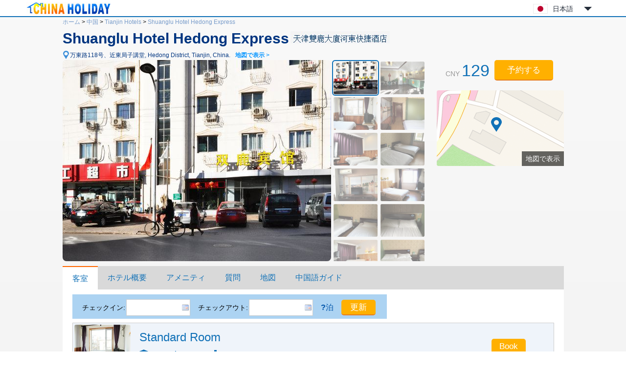

--- FILE ---
content_type: text/html; charset=utf-8
request_url: https://www.chinaholiday.com/ja/cheap-hotels-tianjin/shuanglu-hotel-hedong-express-tianjin.html
body_size: 6609
content:

<!DOCTYPE html PUBLIC "-//W3C//DTD XHTML 1.0 Transitional//EN" "http://www.w3.org/TR/xhtml1/DTD/xhtml1-transitional.dtd">
<html xmlns="http://www.w3.org/1999/xhtml" >
<head>
  <meta http-equiv="Content-Type" content="text/html; charset=utf-8" />
  <title>Shuanglu Hotel Hedong Express: Booking Shuanglu Hotel Hedong Express, China, Tianjin Hotels Reservation - China Holiday</title>
  <meta name="description" content="Shuanglu Hotel Hedong Express, ホテルの東は空港に隣接しています。南は成林道に臨んでいます。東局子、河東公園、香山病院に隣接しています。地理的な位置が優れていて、交通が便利です。ホテルは普通室、標準室、三人部屋などの多部屋タイ..." />
  <meta name="keywords" content="Shuanglu Hotel Hedong Express Tianjin: online reservation Tianjin hotels with great deals, discount Shuanglu Hotel Hedong Express at China Holiday" />
  <meta name="location" content="province=Tianjin;city=Tianjin;coord=117.27422081776,39.140173129767" />
  <link rel="canonical" href="https://www.chinaholiday.com/ja/cheap-hotels-tianjin/shuanglu-hotel-hedong-express-tianjin.html" />
  <link href="/images/favicon.ico" rel="shortcut icon" />
  <script type="text/javascript" src="/Javascript/Jquery.js"></script>
  <link type="text/css" rel="stylesheet" href="/Javascript/Datepicker/jquery-ui.min.css?20180113011807" />
  <script type="text/javascript" src="/Javascript/Datepicker/jquery-ui.min.js?20180113011807"></script>
  <script type="text/javascript" src="/Javascript/Datepicker/ja.js?20200529163631"></script>
  <link type="text/css" rel="stylesheet" href="/Style/Detail.css?20230919180023" />
  <script type="text/javascript" src="/Javascript/Detail.js?20230921173303"></script>
  <script type="application/ld+json">{"@context":"http://schema.org/", "@type":"Hotel", "name":"Shuanglu Hotel Hedong Express", "telephone":"+86-22-24556866", "latitude":39.140173129767, "longitude":117.27422081776, "priceRange":"$19 Up", "address":"万東路118号、近東局子講堂, Tianjin, China", "image":["https://www.chinaholiday.com/Photos/320987/2549865.jpg"], "aggregateRating":{"@type":"AggregateRating","ratingValue":"3.9","bestRating":"5","worstRating":"1","reviewCount":"17"}}</script>
</head>
<body>
  
  <div id="header">
    <div class="center">
      <a id="logo" href="/ja/" title="China Holiday"><img src="/Images/logo.jpg" alt="China Holiday" /></a>
      <div class='languageSwitch'>
 <a class='language_ja' href='javascript:void(0);'>日本語</a>
   <p class='cornerSolid'></p>
   <div>
      <p class='cornerSharp'></p>
      <a class='language_en' href='/cheap-hotels-tianjin/shuanglu-hotel-hedong-express-tianjin.html'>English</a>
      <a class='language_cn' href='/cn/city_188/320987.html'>简体中文</a>
      <a class='language_big5' href='/big5/city_188/320987.html'>繁體中文</a>
      <a class='language_ja' href='/ja/cheap-hotels-tianjin/shuanglu-hotel-hedong-express-tianjin.html'>日本語</a>
      <a class='language_ko' href='/ko/cheap-hotels-tianjin/shuanglu-hotel-hedong-express-tianjin.html'>한국어</a>
      <a class='language_de' href='/de/cheap-hotels-tianjin/shuanglu-hotel-hedong-express-tianjin.html'>Deutsch</a>
      <a class='language_fr' href='/fr/cheap-hotels-tianjin/shuanglu-hotel-hedong-express-tianjin.html'>Français</a>
      <a class='language_it' href='/it/cheap-hotels-tianjin/shuanglu-hotel-hedong-express-tianjin.html'>Italiano</a>
      <a class='language_ru' href='/ru/cheap-hotels-tianjin/shuanglu-hotel-hedong-express-tianjin.html'>Русский</a>
   </div></div>
      <div class="clear"></div>
    </div>
    <div class="line"><div class="line"></div></div>
  </div>
  <div id="container">
    <div id="hotelHeader">
        <div id="navbar">
            <span><a id="hlHomeNav" href="/ja/">ホーム</a> &gt;</span>
            <span><a id="hlCityList" title="cities of China" href="/ja/hotels/">中国</a> &gt;</span>
    	    <span><a id="hlCity" title="Tianjin hotels reservation" href="/ja/cheap-hotels-tianjin/">Tianjin Hotels</a> &gt;</span>
    	    <a id="hlHotel" title="Shuanglu Hotel Hedong Express reservation" href="/ja/cheap-hotels-tianjin/shuanglu-hotel-hedong-express-tianjin.html">Shuanglu Hotel Hedong Express</a>
    	</div>
    	<h1><span id="lHotelName">Shuanglu Hotel Hedong Express</span><img id="imgChinese" title="Chinese Hotel Name" src="/Data/ImageNameCN.ashx?hotelID=320987" style="border-width:0px;" /><img id="imgRating" title="0 star" class="hotelStar00" src="/images/blank.gif" style="border-width:0px;" /></h1>
        <a href="javascript:void(0)" id="addressMap" anchor="6" title="地図で表示">万東路118号、近東局子講堂, Hedong District, Tianjin, China.<b>地図で表示 &gt;</b></a><br />
        <div class="right">
            <div id="roomRate" content="$19 Up">CNY <span>129</span> </div>
            <button id="showRooms" anchor="1" type="button" class="bookButton">予約する</button>
            
            
            <a id="showMap" anchor="6"><span>地図で表示</span></a>
        </div>
        <div id="photoBox" mainPhoto="/Photos/320987/2549865.jpg" thumbnail="2549865:外観|2549866:公共の場|2235470:Standard Room|2235471:Standard Room|2235472:Standard Room|2235473:Standard Room|2235474:Standard Room|2235475:Standard Room|2235476:Standard Room|2235477:Standard Room|2235478:Standard Room|2235479:Standard Room|2235480:Standard Room|2549867:"></div>
        <div class="clear"></div>
    </div>
    <div id="tabMain">
       <div id="tabTitle">
         <a href="#Rooms" anchor="1">客室</a>
         <a href="#Description" anchor="2">ホテル概要</a>
         <a href="#Amenities" anchor="3">アメニティ</a>
         <a href="#FAQs" anchor="4">質問</a>         
         
         <a href="#Map" anchor="6">地図</a>
         <a href="/ja/hotel-print-shuanglu-hotel-hedong-express-tianjin.html" id="print" target="_blank">中国語ガイド</a>
         <button id="tabBtBook" anchor="1" type="button" class="bookButton">予約する</button>
       </div>
    </div>
    <div id="tabMainHidden"></div>
    <h2 id="anchor1" style="height:0;line-height:0;padding:0;margin:0;border:0;visibility:hidden;"></h2><!--Rooms-->
    <div id="rooms" lSun='日' lMon='月' lTue='火' lWeb='水' lThu='木' lFri='金' lSat='土' lTotal='総料金' lFee='価格は税込みです.'>
        <div id="dateUpdate">
            <label for="tbCheckin">チェックイン:</label><input type="text" id="tbCheckin" readonly="readonly" class="datepicker" dateFormat="yy/mm/dd D" style="width:123px;background-position:113px 5px;" />
            <label for="tbCheckout">チェックアウト:</label><input type="text" id="tbCheckout" readonly="readonly" class="datepicker" dateFormat="yy/mm/dd D" style="width:123px;background-position:113px 5px;" />
            <span id="nights" night="泊" nights="泊"><b>?</b>泊</span>
            <input type="button" class="bookButton" value="更新" />
            <div id="msgDate"><p class="corner1"></p><p class="corner2"></p>最初に日付を設定してください。</div>
        </div>
        <div id="dateUpdateHidden"></div>
        <div id="roomsData" loadingInfo="ローディングルーム...">
<div class='headline'><span style='padding-left:135px;'>Room type</span><span style='padding-left:55px;'>Max.</span><span style='padding-left:40px;'>Bed</span><span style='padding-left:65px;'>Network</span><span style='padding-left:70px;'>Breakfast</span><span style='padding-left:70px;'>Avg.rate</span></div>

<div class='room'>
  <div class='detail'>
    <img src='/photos/320987/2235470s.jpg' alt='' />
    <div class='right'>
      <div class='desc'>
         <h3>Standard Room</h3>
         <ul><li class='area' title='Room Area'>12 sqm</li><li class='bed' title='Bed Type'>ベッド</li><li class='floor' title='Floor'>3-4 F</li></ul>
         <div class='clear'></div>
         <ol><li title=''>Can't extra bed</li><li title=''>1 queen bed or 2 single beds</li></ol>
      </div>
      <input type='button' class='bookButton' title='please set date first.' value='Book'/>
   </div>
   <div class='clear'></div>
  </div>

</div>
<div class='room'>
  <div class='detail'>
    <img src='/photos/320987/2235475s.jpg' alt='' />
    <div class='right'>
      <div class='desc'>
         <h3>Standard Room</h3>
         <ul><li class='area' title='Room Area'>10 sqm</li><li class='bed' title='Bed Type'>ツイン</li><li class='floor' title='Floor'>3-4 F</li></ul>
         <div class='clear'></div>
         <ol><li title=''>Can't extra bed</li><li title=''>1 queen bed or 2 single beds</li></ol>
      </div>
      <input type='button' class='bookButton' title='please set date first.' value='Book'/>
   </div>
   <div class='clear'></div>
  </div>

</div>
<input type='hidden' id='hHotelRoomRate' value='0' />
        </div>
    </div>
    <h2 id="anchor2">ホテル概要</h2>
    <div id="description">
        <span id="lPostcode">郵便番号:<strong>300161</strong>&nbsp;&nbsp;</span>
        <span id="lSetUpYear">開業:<strong>1996</strong>&nbsp;&nbsp;</span>
        <span id="lFitmentYear">改築:<strong>2010</strong>&nbsp;&nbsp;</span>
        <span id="lRoomNumber">客室数:<strong>64</strong>&nbsp;&nbsp;</span>
        
        <div class="content" ><a href='/cheap-hotels-tianjin/shuanglu-hotel-hedong-express-tianjin.html'>Shuanglu Hotel Hedong Express</a>, ホテルの東は空港に隣接しています。南は成林道に臨んでいます。東局子、河東公園、香山病院に隣接しています。地理的な位置が優れていて、交通が便利です。<br />ホテルは普通室、標準室、三人部屋などの多部屋タイプがあり、部屋には有線テレビ、国内国外長距離電話、エアコン、独立トイレ、24時間お湯で入浴、光ファイバーでインターネットを利用するなどの施設が揃っています。完備された客室の配置、優れた地理位置とショッピング、レジャーの周辺施設、河東快速ホテルは出張、旅行の優良品質の選択です。</div>
    </div>
    <h2 id="anchor3">アメニティ ＆ サービス</h2>
    <div id="amenities">
        <dl id="amenitiesBreakfast">
            <dt>朝食</dt>
            <dd>朝食の値段: 詳しくはフロントにお問い合わせください.</dd>
            <div class="clear"></div>
        </dl>
        <dl id="amenitiesTime">
            <dt>時間</dt>
            <dd>チェックイン: 14:00から&nbsp;&nbsp;&nbsp;&nbsp;&nbsp;&nbsp;チェックアウト: 12:00まで</dd>
            <div class="clear"></div>
        </dl>
        <dl id="amenitiesGeneral">
            <dt>施設・設備</dt>
            <dd><u>無料駐車場</u> <u>フロントデスクの貴重品は安全</u> <u>エレベーターなし</u> <u>無線インターネットのある公共エリア</u> </dd>
            <div class="clear"></div>
        </dl>
        <dl id="amenitiesServices">
            <dt>サービス</dt>
            <dd><u>旅行チケットサービス</u> <u>ランドリーサービス</u> <u>荷物預かり</u> <u>モーニングコール</u> </dd>
            <div class="clear"></div>
        </dl>
        <dl id="amenitiesRoomAmenities">
            <dt>室内設備</dt>
            <dd><u>国内長距離電話</u> <u>24時間お湯</u> <u>無料バスアメニティ（6アイテム以上）</u> <u>フリップ・フロップ</u> <u>電気湯沸かし器</u> <u>セパレートシャワー</u> <u>通常のスプリットエアコン</u> <u>手動カーテン</u> <u>テレビ</u> <u>寝具：毛布または掛け布団</u> </dd>
            <div class="clear"></div>
        </dl>
        <dl id="amenitiesActivities">
            <dt>アクティビティ</dt>
            <dd></dd>
            <div class="clear"></div>
        </dl>
        <dl id="amenitiesPayment">
            <dt>支払方法</dt>
            <dd><ul><li class='Cash'>現金</li><li class='UnionPay' title='UnionPay card'></li><li class='WeChat' title='WeChat'></li><li class='Alipay' title='Alipay'></li></ul></dd>
            <div class="clear"></div>
        </dl>        
    </div>
    <h2 id="anchor4">質問: Shuanglu Hotel Hedong Express</h2>
    <ul id="faqs" itemscope itemtype="https://schema.org/FAQPage">
     
      <li itemprop="mainEntity" itemscope itemtype="https://schema.org/Question">
        <h3 itemprop="name">Tianjin Binhai International Airportからホテルまでの距離はどのくらいですか？</h3>
        <p itemprop="acceptedAnswer" itemscope itemtype="https://schema.org/Answer"><span itemprop="text">Shuanglu Hotel Hedong Express 空港へ6.5km。</span></p>
      </li>
      
      <li itemprop="mainEntity" itemscope itemtype="https://schema.org/Question">
        <h3 itemprop="name">Shuanglu Hotel Hedong Expressに空港シャトルバスのサービスはありますか?</h3>
        <p itemprop="acceptedAnswer" itemscope itemtype="https://schema.org/Answer"><span itemprop="text">いいえ、ホテルには送迎サービスはありません。</span></p>
      </li>
      
      <li itemprop="mainEntity" itemscope itemtype="https://schema.org/Question">
        <h3 itemprop="name">Shuanglu Hotel Hedong Expressのチェックイン時間とチェックアウト時間はいつですか？</h3>
        <p itemprop="acceptedAnswer" itemscope itemtype="https://schema.org/Answer"><span itemprop="text">チェックイン時間：14:00以降， チェックアウト時間：12:00前です。</span></p>
      </li>
      
      <li itemprop="mainEntity" itemscope itemtype="https://schema.org/Question">
        <h3 itemprop="name">Shuanglu Hotel Hedong Expressにプールとフィットネスはありますか？</h3>
        <p itemprop="acceptedAnswer" itemscope itemtype="https://schema.org/Answer"><span itemprop="text">ない、ホテルないプールとフィットネス。プールやその他の施設・設備に関する詳細は、こちらのページでご覧いただけます。</span></p>
      </li>
      
      <li itemprop="mainEntity" itemscope itemtype="https://schema.org/Question">
        <h3 itemprop="name">Shuanglu Hotel Hedong Express の敷地内にレストランはありますか？</h3>
        <p itemprop="acceptedAnswer" itemscope itemtype="https://schema.org/Answer"><span itemprop="text">ない、ホテルにはレストランはありません。</span></p>
      </li>
      
      <li itemprop="mainEntity" itemscope itemtype="https://schema.org/Question">
        <h3 itemprop="name">Shuanglu Hotel Hedong ExpressにはブロードバンドまたはWifiがありますか？</h3>
        <p itemprop="acceptedAnswer" itemscope itemtype="https://schema.org/Answer"><span itemprop="text">はい、詳細についてはホテルのフロントデスクにお問い合わせください。</span></p>
      </li>
      
      <li itemprop="mainEntity" itemscope itemtype="https://schema.org/Question">
        <h3 itemprop="name">Shuanglu Hotel Hedong Expressは前払いを受け入れますか？</h3>
        <p itemprop="acceptedAnswer" itemscope itemtype="https://schema.org/Answer"><span itemprop="text">はい、ご注文を送信してご連絡ください。</span></p>
      </li>
      
      <li itemprop="mainEntity" itemscope itemtype="https://schema.org/Question">
        <h3 itemprop="name">Shuanglu Hotel Hedong Expressはレジットカードでの決済を受け付けています？</h3>
        <p itemprop="acceptedAnswer" itemscope itemtype="https://schema.org/Answer"><span itemprop="text">いいえ、ホテルは受け付けていません</span></p>
      </li>
      
      <li itemprop="mainEntity" itemscope itemtype="https://schema.org/Question">
        <h3 itemprop="name">Shuanglu Hotel Hedong Expressの宿泊料金はいくらですか？</h3>
        <p itemprop="acceptedAnswer" itemscope itemtype="https://schema.org/Answer"><span itemprop="text">宿泊料金はCNY129から、部屋のタイプと日付によって異なります。</span></p>
      </li>
      
      <div class="clear"></div>
    </ul>
    <h2 id="anchor5" style="height:0;line-height:0;padding:0;margin:0;border:0;visibility:hidden;"></h2><!--Reviews-->
    
    <h2 id="anchor6">地図</h2>
    <div id="map"><div class="loading">マップを読み込んでいます...</div></div>
  </div>
  
  <div id="footer">
    <div class="line"><div class="line"></div></div>
    <div class="center">
      <a href='/ja/' title=''>Home</a> |
      <a href='/ja/help/' title='' rel="nofollow">FAQ &amp; Help</a> |
      <a href='/ja/help/hotelpolicies.aspx' title='' rel="nofollow">Hotel policies</a> |
      <!--<a href='/ja/help/creditcards.aspx' title='' rel="nofollow">Credit cards</a> | -->
      <a href='/reservation/ja/guide.aspx?hotelID=320987' title='' rel="nofollow"><b>予約リクエスト</b></a><br />
      Copyright &copy; ChinaHoliday.com, since 1998.
    </div>
  </div>  
  <input type="hidden" name="hfLanguage" id="hfLanguage" value="ja" />
  <input type="hidden" name="hfHotelID" id="hfHotelID" value="320987" />
  <input type="hidden" name="hfCityID" id="hfCityID" value="188" />
  <input type="hidden" name="hfLatitude" id="hfLatitude" value="39.140173129767" />
  <input type="hidden" name="hfLongitude" id="hfLongitude" value="117.27422081776" />
</body>
</html>
